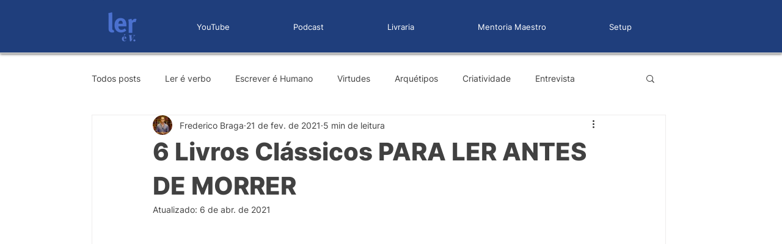

--- FILE ---
content_type: text/html; charset=utf-8
request_url: https://www.google.com/recaptcha/api2/aframe
body_size: 266
content:
<!DOCTYPE HTML><html><head><meta http-equiv="content-type" content="text/html; charset=UTF-8"></head><body><script nonce="lj35eNm0_WG-aViIB6yMlg">/** Anti-fraud and anti-abuse applications only. See google.com/recaptcha */ try{var clients={'sodar':'https://pagead2.googlesyndication.com/pagead/sodar?'};window.addEventListener("message",function(a){try{if(a.source===window.parent){var b=JSON.parse(a.data);var c=clients[b['id']];if(c){var d=document.createElement('img');d.src=c+b['params']+'&rc='+(localStorage.getItem("rc::a")?sessionStorage.getItem("rc::b"):"");window.document.body.appendChild(d);sessionStorage.setItem("rc::e",parseInt(sessionStorage.getItem("rc::e")||0)+1);localStorage.setItem("rc::h",'1768775992701');}}}catch(b){}});window.parent.postMessage("_grecaptcha_ready", "*");}catch(b){}</script></body></html>